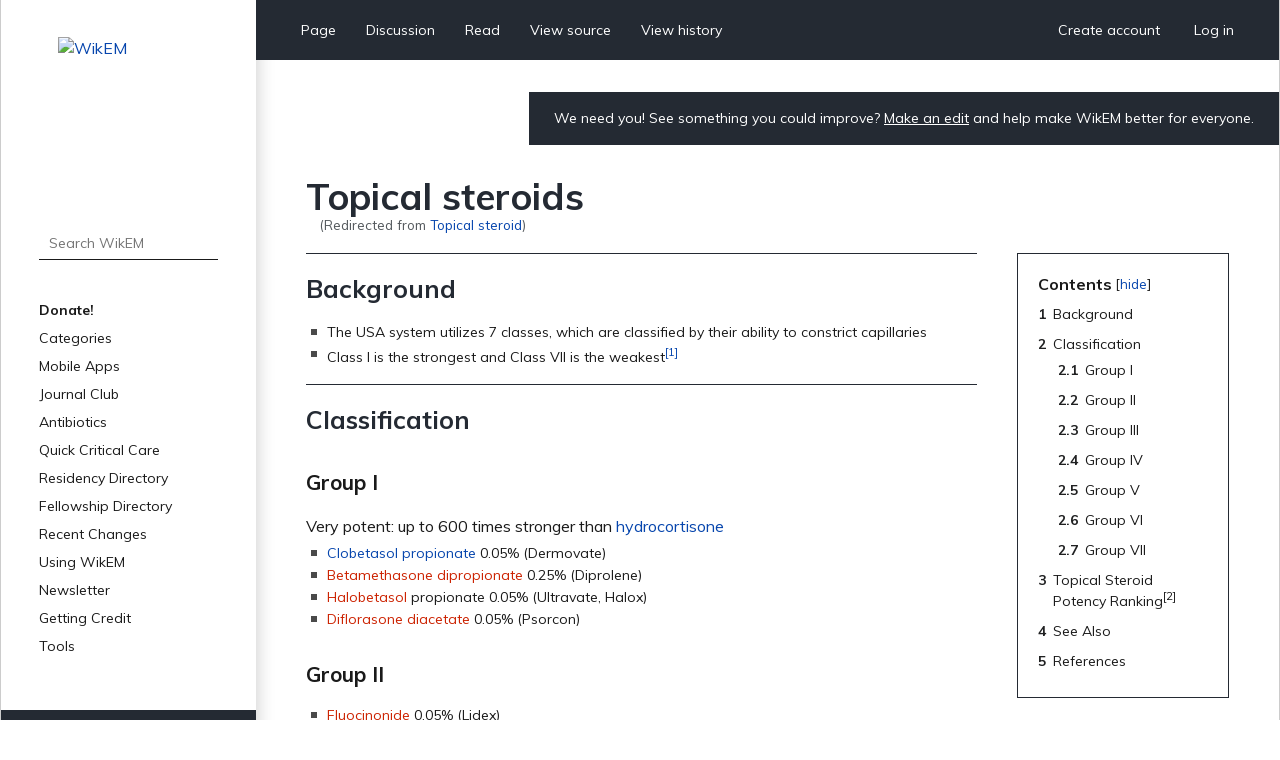

--- FILE ---
content_type: text/html; charset=UTF-8
request_url: https://wikem.org/wiki/Topical_steroid
body_size: 6664
content:
<!DOCTYPE html>
<html class="client-nojs" lang="en" dir="ltr">
<head>
<meta charset="UTF-8"/>
<title>Topical steroids - WikEM</title>
<script>document.documentElement.className="client-js";RLCONF={"wgBreakFrames":false,"wgSeparatorTransformTable":["",""],"wgDigitTransformTable":["",""],"wgDefaultDateFormat":"dmy","wgMonthNames":["","January","February","March","April","May","June","July","August","September","October","November","December"],"wgRequestId":"aXEG6StkgRoF6LBwAxcDkAAAAQ8","wgCSPNonce":false,"wgCanonicalNamespace":"","wgCanonicalSpecialPageName":false,"wgNamespaceNumber":0,"wgPageName":"Topical_steroids","wgTitle":"Topical steroids","wgCurRevisionId":138629,"wgRevisionId":138629,"wgArticleId":6813,"wgIsArticle":true,"wgIsRedirect":false,"wgAction":"view","wgUserName":null,"wgUserGroups":["*"],"wgCategories":["Pharmacology","Dermatology"],"wgPageContentLanguage":"en","wgPageContentModel":"wikitext","wgRelevantPageName":"Topical_steroids","wgRelevantArticleId":6813,"wgIsProbablyEditable":false,"wgRelevantPageIsProbablyEditable":false,"wgRestrictionEdit":[],"wgRestrictionMove":[],"wgRedirectedFrom":"Topical_steroid",
"wgULSAcceptLanguageList":[],"wgULSCurrentAutonym":"English","wgInternalRedirectTargetUrl":"/wiki/Topical_steroids","wgULSPosition":"personal","wgULSisCompactLinksEnabled":true};RLSTATE={"site.styles":"ready","user.styles":"ready","user":"ready","user.options":"loading","ext.cite.styles":"ready","skins.wikem":"ready","ext.smw.style":"ready","ext.smw.tooltip.styles":"ready","ext.uls.pt":"ready"};RLPAGEMODULES=["mediawiki.action.view.redirect","ext.smw.style","ext.smw.tooltips","ext.cite.ux-enhancements","smw.entityexaminer","site","mediawiki.page.ready","mediawiki.toc","skins.wikem.js","ext.organicdesign","ext.gadget.ReferenceTooltips","ext.uls.compactlinks","ext.uls.interface","ext.moderation.notify","ext.moderation.notify.desktop"];</script>
<script>(RLQ=window.RLQ||[]).push(function(){mw.loader.implement("user.options@1i9g4",function($,jQuery,require,module){mw.user.tokens.set({"patrolToken":"+\\","watchToken":"+\\","csrfToken":"+\\"});});});</script>
<link rel="stylesheet" href="/w/load.php?lang=en&amp;modules=ext.cite.styles%7Cext.uls.pt%7Cskins.wikem&amp;only=styles&amp;skin=wikem"/>
<link rel="stylesheet" href="/w/load.php?lang=en&amp;modules=ext.smw.style%7Cext.smw.tooltip.styles&amp;only=styles&amp;skin=wikem"/>
<script async="" src="/w/load.php?lang=en&amp;modules=startup&amp;only=scripts&amp;raw=1&amp;skin=wikem"></script>
<style>#mw-indicator-mw-helplink {display:none;}</style>
<meta name="ResourceLoaderDynamicStyles" content=""/>
<link rel="stylesheet" href="/w/load.php?lang=en&amp;modules=site.styles&amp;only=styles&amp;skin=wikem"/>
<meta name="generator" content="MediaWiki 1.38.2"/>
<meta name="format-detection" content="telephone=no"/>
<meta name="viewport" content="width=device-width, initial-scale=1.0, user-scalable=yes, minimum-scale=0.25, maximum-scale=5.0"/>
<link rel="stylesheet" href="//fonts.googleapis.com/css?family=Muli:400,700,900"/>
<link rel="alternate" type="application/rdf+xml" title="Topical steroids" href="/w/index.php?title=Special:ExportRDF/Topical_steroids&amp;xmlmime=rdf"/>
<link rel="apple-touch-icon" href="/w/apple-touch-icon.png"/>
<link rel="shortcut icon" href="/w/favicon.ico"/>
<link rel="search" type="application/opensearchdescription+xml" href="/w/opensearch_desc.php" title="WikEM (en)"/>
<link rel="EditURI" type="application/rsd+xml" href="//wikem.org/w/api.php?action=rsd"/>
<link rel="canonical" href="https://www.wikem.org/wiki/Topical_steroids"/>
<meta name="apple-itunes-app" content="app-id=6447954935"><style type="text/css"> 
#editform .limitreport { display: none; }
.ui-widget-content { width: 346px; }
</style>
<script async src="https://www.googletagmanager.com/gtag/js?id=G-TWP0GSBTFJ"></script>
<script>
  window.dataLayer = window.dataLayer || [];
  function gtag(){dataLayer.push(arguments);}
  gtag('js', new Date());
  gtag('config', 'G-TWP0GSBTFJ');
</script>
</head>
<body class="mediawiki ltr sitedir-ltr mw-hide-empty-elt ns-0 ns-subject page-Topical_steroids rootpage-Topical_steroids skin-wikem action-view skin--responsive"><div id="wkm-wrapper">
    <div id="wkm-sidebar">
        <a href="#" class="mmenu-close"></a>
        <a href="/wiki/Main_Page" class="wkm-logo">
            <img src="/w/skins/Wikem/img/logo.jpg" alt="WikEM">
        </a>
        <div class="wkm-search">
                <form action="/w/index.php" role="search" class="mw-portlet" id="searchInput">
                    <input type="hidden" name="title" value="Special:Search">
                    <input type="search" name="search" placeholder="Search WikEM" aria-label="Search WikEM" autocapitalize="sentences" title="Search WikEM [f]" accesskey="f" id="searchInput"/>
                    <input type="submit" name="go" value="Go" title="Go to a page with this exact name if it exists" class="searchButton" id="searchButton"/>
                </form>
        </div>
        <div class="wkm-menu">
            <ul>
                <li id="n-Donate!" class="mw-list-item"><a href="/wiki/Donate">Donate!</a></li><li id="n-Categories" class="mw-list-item"><a href="/wiki/Portal:Categories">Categories</a></li><li id="n-Mobile-Apps" class="mw-list-item"><a href="/wiki/WikEM:Mobile_Apps">Mobile Apps</a></li><li id="n-Journal-Club" class="mw-list-item"><a href="/wiki/WikEM:Journal_Club_Articles">Journal Club</a></li><li id="n-Antibiotics" class="mw-list-item"><a href="/wiki/Antibiotics_by_diagnosis">Antibiotics</a></li><li id="n-Quick-Critical-Care" class="mw-list-item"><a href="/wiki/Critical_care_quick_reference">Quick Critical Care</a></li><li id="n-Residency-Directory" class="mw-list-item"><a href="/wiki/Emergency_medicine_residency_programs">Residency Directory</a></li><li id="n-Fellowship-Directory" class="mw-list-item"><a href="/wiki/Fellowships">Fellowship Directory</a></li><li id="n-Recent-Changes" class="mw-list-item"><a href="/wiki/Special:RecentChanges">Recent Changes</a></li>
                <li>
    <a herf="#" class="sub">Using WikEM</a>
    <ul >
        <li id="n-About-WikEM" class="mw-list-item"><a href="/wiki/WikEM:About">About WikEM</a></li><li id="n-Getting-Started" class="mw-list-item"><a href="/wiki/Getting_started">Getting Started</a></li><li id="n-Creating-&amp;-Editing" class="mw-list-item"><a href="/wiki/Updating_and_Creating_Notes_on_WikEM">Creating &amp; Editing</a></li><li id="n-Needed-Pages" class="mw-list-item"><a href="/wiki/Needed_pages">Needed Pages</a></li>
    </ul>
    
</li><li>
    <a herf="#" class="sub">Newsletter</a>
    <ul >
        <li id="n-Subscribe" class="mw-list-item"><a href="https://wikem.sendybay.com/subscription?f=DJt3uhcwQsevn8bqzCnuT4gKmgbQ9JZ6bDkoztkRnwS3I4FG1IQBGG4OMor4WJFYnkWwAYV3dGpTb3N0B892Nq1g" rel="nofollow">Subscribe</a></li>
    </ul>
    
</li><li>
    <a herf="#" class="sub">Getting Credit</a>
    <ul >
        <li id="n-Editorial-Levels" class="mw-list-item"><a href="/wiki/WikEM_editorial_levels">Editorial Levels</a></li><li id="n-Contribution-Score" class="mw-list-item"><a href="/wiki/Special:ContributionScores">Contribution Score</a></li><li id="n-Elective-Guide" class="mw-list-item"><a href="/wiki/WikEM_Elective_Guidelines">Elective Guide</a></li><li id="n-Citing-WikEM" class="mw-list-item"><a href="/wiki/Citing_WikEM">Citing WikEM</a></li>
    </ul>
    
</li><li>
    <a herf="#" class="sub">Tools</a>
    <ul >
        <li id="t-whatlinkshere" class="mw-list-item"><a href="/wiki/Special:WhatLinksHere/Topical_steroids" title="A list of all wiki pages that link here [j]" accesskey="j">What links here</a></li><li id="t-recentchangeslinked" class="mw-list-item"><a href="/wiki/Special:RecentChangesLinked/Topical_steroids" rel="nofollow" title="Recent changes in pages linked from this page [k]" accesskey="k">Related changes</a></li><li id="t-specialpages" class="mw-list-item"><a href="/wiki/Special:SpecialPages" title="A list of all special pages [q]" accesskey="q">Special pages</a></li><li id="t-print" class="mw-list-item"><a href="javascript:print();" rel="alternate" title="Printable version of this page [p]" accesskey="p">Printable version</a></li><li id="t-permalink" class="mw-list-item"><a href="/w/index.php?title=Topical_steroids&amp;oldid=138629" title="Permanent link to this revision of the page">Permanent link</a></li><li id="t-info" class="mw-list-item"><a href="/w/index.php?title=Topical_steroids&amp;action=info" title="More information about this page">Page information</a></li><li id="t-smwbrowselink" class="mw-list-item"><a href="/wiki/Special:Browse/:Topical-5Fsteroids" rel="search">Browse properties</a></li>
    </ul>
    
</li>
                
            </ul>
        </div>
        <div class="wkm-sponsor">
            <a href="//emedharbor.edu" target="_blank">
                <img src="/w/skins/Wikem/img/harbor-ucla-logo.jpg" alt="Harbor-UCLA">
                <span>Foundational<br>Sponsor</span>
            </a>
            <div class="clearfix"></div>
        </div>
    </div>
    <div id="wkm-content" >
    <div class="wkm-tmenu-wrap">
            <ul class="wkm-tmenu fl">
                <li class="more-menu"><a href="#" class="nolink">More</a></li>
                    <li id="ca-nstab-main" class="selected mw-list-item"><a href="/wiki/Topical_steroids" title="View the content page [c]" accesskey="c">Page</a></li><li id="ca-talk" class="new mw-list-item"><a href="/w/index.php?title=Talk:Topical_steroids&amp;action=edit&amp;redlink=1" rel="discussion" title="Discussion about the content page (page does not exist) [t]" accesskey="t">Discussion</a></li>
                    
                    <li id="ca-view" class="selected mw-list-item"><a href="/wiki/Topical_steroids">Read</a></li><li id="ca-viewsource" class="mw-list-item"><a href="/w/index.php?title=Topical_steroids&amp;action=edit" title="This page is protected.&#10;You can view its source [e]" accesskey="e">View source</a></li><li id="ca-history" class="mw-list-item"><a href="/w/index.php?title=Topical_steroids&amp;action=history" title="Past revisions of this page [h]" accesskey="h">View history</a></li>
            </ul>
            <ul class="wkm-tmenu fr">
                <li class="actions-menu">
                    <a href="/wiki/Special:CreateAccount">Create account</a>
                </li>
                <li class="actions-menu">
                    <a href="/wiki/Special:UserLogin">Log in</a>
                </li>
            </ul>
        <div class="clearfix"></div>
    </div>
    <div class="wkm-tmenu-mobile">
        <a href="#" class="mmenu-show"></a>
        <a href="/wiki/Main_Page" class="logo"><img src="/w/skins/Wikem/img/logo-mobile.png" alt="WikEM"></a>
        <a href="#" class="user-menu"></a>
    </div>
    <div class="wkm-note">
        <div id="localNotice"><div class="sitenotice" lang="en" dir="ltr"><p>We need you! See something you could improve? <a href="/wiki/Getting_started" title="Getting started">Make an edit</a> and help make WikEM better for everyone.
</p></div></div>
    </div>
    <div class="clearfix"></div>
    <div id="content" class="mw-body" role="main">
        <a id="top"></a>
        
        <div class="mw-indicators mw-body-content">
                <div id="mw-indicator-smw-entity-examiner" class="mw-indicator"><div class="smw-entity-examiner smw-indicator-vertical-bar-loader" data-subject="Topical_steroids#0##" data-dir="ltr" data-uselang="" title="Running an examiner in the background"></div></div>
        </div>
        <h1 id="firstHeading" class="firstHeading">Topical steroids</h1>
        <div id="contentSub"><span class="mw-redirectedfrom">(Redirected from <a href="/w/index.php?title=Topical_steroid&amp;redirect=no" class="mw-redirect" title="Topical steroid">Topical steroid</a>)</span></div>
        <div id="contentSub2"></div>

        <div id="bodyContent" class="mw-body-content">
            <div id="mw-content-text" lang="en" dir="ltr" class="mw-content-ltr">
                <div id="mw-content-text" class="mw-body-content mw-content-ltr" lang="en" dir="ltr"><div class="mw-parser-output"><div id="toc" class="toc" role="navigation" aria-labelledby="mw-toc-heading"><input type="checkbox" role="button" id="toctogglecheckbox" class="toctogglecheckbox" style="display:none" /><div class="toctitle" lang="en" dir="ltr"><h2 id="mw-toc-heading">Contents</h2><span class="toctogglespan"><label class="toctogglelabel" for="toctogglecheckbox"></label></span></div>
<ul>
<li class="toclevel-1 tocsection-1"><a href="#Background"><span class="tocnumber">1</span> <span class="toctext">Background</span></a></li>
<li class="toclevel-1 tocsection-2"><a href="#Classification"><span class="tocnumber">2</span> <span class="toctext">Classification</span></a>
<ul>
<li class="toclevel-2 tocsection-3"><a href="#Group_I"><span class="tocnumber">2.1</span> <span class="toctext">Group I</span></a></li>
<li class="toclevel-2 tocsection-4"><a href="#Group_II"><span class="tocnumber">2.2</span> <span class="toctext">Group II</span></a></li>
<li class="toclevel-2 tocsection-5"><a href="#Group_III"><span class="tocnumber">2.3</span> <span class="toctext">Group III</span></a></li>
<li class="toclevel-2 tocsection-6"><a href="#Group_IV"><span class="tocnumber">2.4</span> <span class="toctext">Group IV</span></a></li>
<li class="toclevel-2 tocsection-7"><a href="#Group_V"><span class="tocnumber">2.5</span> <span class="toctext">Group V</span></a></li>
<li class="toclevel-2 tocsection-8"><a href="#Group_VI"><span class="tocnumber">2.6</span> <span class="toctext">Group VI</span></a></li>
<li class="toclevel-2 tocsection-9"><a href="#Group_VII"><span class="tocnumber">2.7</span> <span class="toctext">Group VII</span></a></li>
</ul>
</li>
<li class="toclevel-1 tocsection-10"><a href="#Topical_Steroid_Potency_Ranking[2]"><span class="tocnumber">3</span> <span class="toctext">Topical Steroid Potency Ranking<sup>&#91;2&#93;</sup></span></a></li>
<li class="toclevel-1 tocsection-11"><a href="#See_Also"><span class="tocnumber">4</span> <span class="toctext">See Also</span></a></li>
<li class="toclevel-1 tocsection-12"><a href="#References"><span class="tocnumber">5</span> <span class="toctext">References</span></a></li>
</ul>
</div>

<h2><span class="mw-headline" id="Background">Background</span></h2>
<ul><li>The USA system utilizes 7 classes, which are classified by their ability to constrict capillaries</li>
<li>Class I is the strongest and Class VII is the weakest<sup id="cite_ref-1" class="reference"><a href="#cite_note-1">&#91;1&#93;</a></sup></li></ul>
<h2><span class="mw-headline" id="Classification">Classification</span></h2>
<h3><span class="mw-headline" id="Group_I">Group I</span></h3>
<p>Very potent: up to 600 times stronger than <a href="/wiki/Hydrocortisone" class="mw-redirect" title="Hydrocortisone">hydrocortisone</a>
</p>
<ul><li><a href="/wiki/Clobetasol_propionate" class="mw-redirect" title="Clobetasol propionate">Clobetasol propionate</a> 0.05% (Dermovate)</li>
<li><a href="/w/index.php?title=Betamethasone_dipropionate&amp;action=edit&amp;redlink=1" class="new" title="Betamethasone dipropionate (page does not exist)">Betamethasone dipropionate</a> 0.25% (Diprolene)</li>
<li><a href="/w/index.php?title=Halobetasol&amp;action=edit&amp;redlink=1" class="new" title="Halobetasol (page does not exist)">Halobetasol</a> propionate 0.05% (Ultravate, Halox)</li>
<li><a href="/w/index.php?title=Diflorasone_diacetate&amp;action=edit&amp;redlink=1" class="new" title="Diflorasone diacetate (page does not exist)">Diflorasone diacetate</a> 0.05% (Psorcon)</li></ul>
<h3><span class="mw-headline" id="Group_II">Group II</span></h3>
<ul><li><a href="/w/index.php?title=Fluocinonide&amp;action=edit&amp;redlink=1" class="new" title="Fluocinonide (page does not exist)">Fluocinonide</a> 0.05% (Lidex)</li>
<li><a href="/w/index.php?title=Halcinonide&amp;action=edit&amp;redlink=1" class="new" title="Halcinonide (page does not exist)">Halcinonide</a> 0.05% (Halog)</li>
<li><a href="/w/index.php?title=Amcinonide&amp;action=edit&amp;redlink=1" class="new" title="Amcinonide (page does not exist)">Amcinonide</a> 0.05% (Cyclocort)</li>
<li><a href="/w/index.php?title=Desoximetasone&amp;action=edit&amp;redlink=1" class="new" title="Desoximetasone (page does not exist)">Desoximetasone</a> 0.25% (Topicort)</li></ul>
<h3><span class="mw-headline" id="Group_III">Group III</span></h3>
<ul><li><a href="/wiki/Triamcinolone_acetonide" title="Triamcinolone acetonide">Triamcinolone acetonide</a> 0.5% (Kenalog, Aristocort cream)</li>
<li><a href="/w/index.php?title=Mometasone_furoate&amp;action=edit&amp;redlink=1" class="new" title="Mometasone furoate (page does not exist)">Mometasone furoate</a> 0.1% (Elocon ointment)</li>
<li><a href="/wiki/Fluticasone_propionate" title="Fluticasone propionate">Fluticasone propionate</a> 0.005% (Cutivate)</li>
<li><a href="/w/index.php?title=Betamethasone_dipropionate&amp;action=edit&amp;redlink=1" class="new" title="Betamethasone dipropionate (page does not exist)">Betamethasone dipropionate</a> 0.05% (Diprosone)</li>
<li><a href="/w/index.php?title=Halometasone&amp;action=edit&amp;redlink=1" class="new" title="Halometasone (page does not exist)">Halometasone</a> 0.05%</li></ul>
<h3><span class="mw-headline" id="Group_IV">Group IV</span></h3>
<ul><li><a href="/w/index.php?title=Fluocinolone_acetonide&amp;action=edit&amp;redlink=1" class="new" title="Fluocinolone acetonide (page does not exist)">Fluocinolone acetonide</a> 0.01-0.2% (Synalar, Synemol, Fluonid)</li>
<li><a href="/w/index.php?title=Hydrocortisone_valerate&amp;action=edit&amp;redlink=1" class="new" title="Hydrocortisone valerate (page does not exist)">Hydrocortisone valerate</a> 0.2% (Westcort)</li>
<li><a href="/w/index.php?title=Hydrocortisone_butyrate&amp;action=edit&amp;redlink=1" class="new" title="Hydrocortisone butyrate (page does not exist)">Hydrocortisone butyrate</a> 0.1% (Locoid)</li>
<li><a href="/w/index.php?title=Flurandrenolide&amp;action=edit&amp;redlink=1" class="new" title="Flurandrenolide (page does not exist)">Flurandrenolide</a> 0.05% (Cordran)</li>
<li><a href="/wiki/Triamcinolone_acetonide" title="Triamcinolone acetonide">Triamcinolone acetonide</a> 0.1% (Kenalog, Aristocort A ointment)</li>
<li><a href="/w/index.php?title=Mometasone_furoate&amp;action=edit&amp;redlink=1" class="new" title="Mometasone furoate (page does not exist)">Mometasone furoate</a> 0.1% (Elocon cream, lotion)</li></ul>
<h3><span class="mw-headline" id="Group_V">Group V</span></h3>
<ul><li><a href="/wiki/Fluticasone_propionate" title="Fluticasone propionate">Fluticasone propionate</a> 0.05% (Cutivate cream)</li>
<li><a href="/wiki/Desonide" title="Desonide">Desonide</a> 0.05% (Tridesilon, DesOwen ointment)</li>
<li><a href="/w/index.php?title=Fluocinolone_acetonide&amp;action=edit&amp;redlink=1" class="new" title="Fluocinolone acetonide (page does not exist)">Fluocinolone acetonide</a> 0.025% (Synalar, Synemol cream)</li>
<li><a href="/w/index.php?title=Hydrocortisone_valerate&amp;action=edit&amp;redlink=1" class="new" title="Hydrocortisone valerate (page does not exist)">Hydrocortisone valerate</a> 0.2% (Westcort cream)</li></ul>
<h3><span class="mw-headline" id="Group_VI">Group VI</span></h3>
<ul><li><a href="/w/index.php?title=Alclometasone_dipropionate&amp;action=edit&amp;redlink=1" class="new" title="Alclometasone dipropionate (page does not exist)">Alclometasone dipropionate</a> 0.05% (Aclovate cream, ointment)</li>
<li><a href="/wiki/Triamcinolone_acetonide" title="Triamcinolone acetonide">Triamcinolone acetonide</a> 0.025% (Aristocort A cream, Kenalog lotion)</li>
<li><a href="/w/index.php?title=Fluocinolone_acetonide&amp;action=edit&amp;redlink=1" class="new" title="Fluocinolone acetonide (page does not exist)">Fluocinolone acetonide</a> 0.01% (Capex shampoo, Dermasmooth)</li>
<li><a href="/wiki/Desonide" title="Desonide">Desonide</a> 0.05% (DesOwen cream, lotion)</li></ul>
<h3><span class="mw-headline" id="Group_VII">Group VII</span></h3>
<p>The weakest class of topical steroids. Has poor lipid permeability, and can not penetrate mucous membranes well.
</p>
<ul><li><a href="/wiki/Hydrocortisone" class="mw-redirect" title="Hydrocortisone">Hydrocortisone</a> 2.5% (Hytone cream, lotion, ointment)</li>
<li><a href="/wiki/Hydrocortisone" class="mw-redirect" title="Hydrocortisone">Hydrocortisone</a> 1% (Many over-the-counter brands)</li></ul>
<h2><span id="Topical_Steroid_Potency_Ranking.5B2.5D"></span><span class="mw-headline" id="Topical_Steroid_Potency_Ranking[2]">Topical Steroid Potency Ranking<sup id="cite_ref-2" class="reference"><a href="#cite_note-2">&#91;2&#93;</a></sup></span></h2>
<table class="wikitable">
<tbody><tr>
<td align="center" style="background:#f0f0f0;"><b>Brand name</b>
</td>
<td align="center" style="background:#f0f0f0;"><b>Generic name</b>
</td></tr>
<tr>
<td><b>CLASS 1—Superpotent</b></td>
<td>
</td></tr>
<tr>
<td>Clobex Lotion/Spray/Shampoo, 0.05%</td>
<td>Clobetasol propionate
</td></tr>
<tr>
<td>Cordran Tape, 0.05%</td>
<td>Flurandrenolide
</td></tr>
<tr>
<td>Cormax Cream/Solution, 0.05%</td>
<td>Clobetasol propionate
</td></tr>
<tr>
<td>Diprolene Ointment, 0.05%</td>
<td>Betamethasone dipropionate
</td></tr>
<tr>
<td>Olux E Foam, 0.05%</td>
<td>Clobetasol propionate
</td></tr>
<tr>
<td>Olux Foam, 0.05%</td>
<td>Clobetasol propionate
</td></tr>
<tr>
<td>Psorcon Ointment, 0.05%</td>
<td>Diflorasone diacetate
</td></tr>
<tr>
<td>Psorcon E Ointment, 0.05%</td>
<td>Diflorasone diacetate
</td></tr>
<tr>
<td>Temovate Cream/Ointment/Solution, 0.05%</td>
<td>Clobetasol propionate
</td></tr>
<tr>
<td>Topicort Topical Spray, 0.25%</td>
<td>Desoximetasone
</td></tr>
<tr>
<td>Ultravate Cream/Ointment, 0.05%</td>
<td>Halobetasol propionate
</td></tr>
<tr>
<td>Ultravate Lotion, 0.05%</td>
<td>Halobetasol propionate
</td></tr>
<tr>
<td>Vanos Cream, 0.1%</td>
<td>Fluocinonide
</td></tr>
<tr>
<td><b>CLASS 2—Potent</b></td>
<td>
</td></tr>
<tr>
<td>Diprolene Cream AF, 0.05%</td>
<td>Betamethasone dipropionate
</td></tr>
<tr>
<td>Elocon Ointment, 0.1%</td>
<td>Mometasone furoate
</td></tr>
<tr>
<td>Florone Ointment, 0.05%</td>
<td>Diflorasone diacetate
</td></tr>
<tr>
<td>Halog Ointment/Cream, 0.1%</td>
<td>Halcinonide
</td></tr>
<tr>
<td>Lidex Cream/Gel/Ointment, 0.05%</td>
<td>Fluocinonide
</td></tr>
<tr>
<td>Psorcon Cream, 0.05%</td>
<td>Diflorasone diacetate
</td></tr>
<tr>
<td>Topicort Cream/Ointment, 0.25%</td>
<td>Desoximetasone
</td></tr>
<tr>
<td>Topicort Gel, 0.05%</td>
<td>Desoximetasone
</td></tr>
<tr>
<td><b>CLASS 3—Upper Mid-Strength</b></td>
<td>
</td></tr>
<tr>
<td>Cutivate Ointment, 0.005%</td>
<td>Fluticasone propionate
</td></tr>
<tr>
<td>Lidex-E Cream, 0.05%</td>
<td>Fluocinonide
</td></tr>
<tr>
<td>Luxiq Foam, 0.12%</td>
<td>Betamethasone valerate
</td></tr>
<tr>
<td><b>CLASS 4—Mid-Strength</b></td>
<td>
</td></tr>
<tr>
<td>Cordran Ointment, 0.05%</td>
<td>Flurandrenolide
</td></tr>
<tr>
<td>Elocon Cream, 0.1%</td>
<td>Mometasone furoate
</td></tr>
<tr>
<td>Kenalog Cream/Spray, 0.1%</td>
<td>Triamcinolone acetonide
</td></tr>
<tr>
<td>Synalar Ointment, 0.03%</td>
<td>Fluocinolone acetonide
</td></tr>
<tr>
<td>Topicort LP Cream, 0.05%</td>
<td>Desoximetasone
</td></tr>
<tr>
<td>Topicort LP Ointment, 0.05%</td>
<td>Desoximetasone
</td></tr>
<tr>
<td>Westcort Ointment, 0.2%</td>
<td>Hydrocortisone valerate
</td></tr>
<tr>
<td><b>CLASS 5—Lower Mid-Strength</b></td>
<td>
</td></tr>
<tr>
<td>Capex Shampoo, 0.01%</td>
<td>Fluocinolone acetonide
</td></tr>
<tr>
<td>Cordran Cream/Lotion/Tape, 0.05%</td>
<td>Flurandrenolide
</td></tr>
<tr>
<td>Cutivate Cream/Lotion, 0.05%</td>
<td>Fluticasone propionate
</td></tr>
<tr>
<td>DermAtop Cream, 0.1%</td>
<td>Prednicarbate
</td></tr>
<tr>
<td>DesOwen Lotion, 0.05%</td>
<td>Desonide
</td></tr>
<tr>
<td>Locoid Cream/Lotion/Ointment/Solution, 0.1%</td>
<td>Hydrocortisone
</td></tr>
<tr>
<td>Pandel Cream, 0.1%</td>
<td>Hydrocortisone
</td></tr>
<tr>
<td>Synalar Cream, 0.03%/0.01%</td>
<td>Fluocinolone acetonide
</td></tr>
<tr>
<td>Westcort Cream, 0.2%</td>
<td>Hydrocortisone valerate
</td></tr>
<tr>
<td><b>CLASS 6—Mild</b></td>
<td>
</td></tr>
<tr>
<td>Aclovate Cream/Ointment, 0.05%</td>
<td>Alclometasone dipropionate
</td></tr>
<tr>
<td>Derma-Smoothe/FS Oil, 0.01%</td>
<td>Fluocinolone acetonide
</td></tr>
<tr>
<td>Desonate Gel, 0.05%</td>
<td>Desonide
</td></tr>
<tr>
<td>Synalar Cream/Solution, 0.01%</td>
<td>Fluocinolone acetonide
</td></tr>
<tr>
<td>Verdeso Foam, 0.05%</td>
<td>Desonide
</td></tr>
<tr>
<td><b>CLASS 7—Least Potent</b></td>
<td>
</td></tr>
<tr>
<td>Cetacort Lotion, 0.5%/1%</td>
<td>Hydrocortisone
</td></tr>
<tr>
<td>Cortaid Cream/Spray/Ointment</td>
<td>Hydrocortisone
</td></tr>
<tr>
<td>Hytone Cream/Lotion, 1%/2.5%</td>
<td>Hydrocortisone
</td></tr>
<tr>
<td>Micort-HC Cream, 2%/2.5%</td>
<td>Hydrocortisone
</td></tr>
<tr>
<td>Nutracort Lotion, 1%/2.5%</td>
<td>Hydrocortisone
</td></tr>
<tr>
<td>Synacort Cream, 1%/2.5%</td>
<td>Hydrocortisone
</td></tr></tbody></table>
<h2><span class="mw-headline" id="See_Also">See Also</span></h2>
<ul><li><a href="/wiki/Corticosteroids" title="Corticosteroids">Corticosteroids</a></li></ul>
<h2><span class="mw-headline" id="References">References</span></h2>
<div class="mw-references-wrap"><ol class="references">
<li id="cite_note-1"><span class="mw-cite-backlink"><a href="#cite_ref-1">↑</a></span> <span class="reference-text">Habif, Thomas P. (1990). Clinical dermatology: a color guide to diagnosis and therapy (2nd ed.). St. Louis: Mosby. p. Inside front cover. ISBN 0-8016-2465-7.</span>
</li>
<li id="cite_note-2"><span class="mw-cite-backlink"><a href="#cite_ref-2">↑</a></span> <span class="reference-text">Fang J. Dermatology. In: The Harriet Lane Handbook. 20th ed. Philadelphia, PA: Elsevier; 2015</span>
</li>
</ol></div>
<!-- 
NewPP limit report
Complications: []
[SMW] In‐text annotation parser time: 0 seconds
-->
</div>
<div class="printfooter">Retrieved from "<a dir="ltr" href="https://www.wikem.org/w/index.php?title=Topical_steroids&amp;oldid=138629">https://www.wikem.org/w/index.php?title=Topical_steroids&amp;oldid=138629</a>"</div></div>
                <div id="catlinks" class="catlinks" data-mw="interface"><div id="mw-normal-catlinks" class="mw-normal-catlinks"><a href="/wiki/Special:Categories" title="Special:Categories">Categories</a>: <ul><li><a href="/wiki/Category:Pharmacology" title="Category:Pharmacology">Pharmacology</a></li><li><a href="/wiki/Category:Dermatology" title="Category:Dermatology">Dermatology</a></li></ul></div></div>
                <div id='mw-data-after-content'>
	<div id="authors"><span>Authors</span>:<ul><li><a href="/wiki/User:Rossdonaldson1" class="mw-userlink" title="User:Rossdonaldson1"><bdi>Ross Donaldson</bdi></a></li><li><a href="/wiki/User:Ostermayer" class="mw-userlink" title="User:Ostermayer"><bdi>Daniel Ostermayer</bdi></a></li><li><a href="/wiki/User:Neil.m.young" class="mw-userlink" title="User:Neil.m.young"><bdi>Neil Young</bdi></a></li></ul></div>
</div>

            </div>
        </div>
    </div>
    <div class="clearfix"></div>
    <div id="wkm-footer">
                <ul>
                    <li><a href="/wiki/WikEM:Privacy_policy" title="WikEM:Privacy policy">Privacy policy</a></li>
                    <li><a href="/wiki/WikEM:About" title="WikEM:About">About WikEM</a></li>
                    <li><a href="/wiki/WikEM:General_disclaimer" title="WikEM:General disclaimer">Disclaimers</a></li>
                </ul>
                    <span>This page was last edited 00:53, 5 June 2017 by <a href="/wiki/User:Rossdonaldson1" class="mw-userlink" title="User:Rossdonaldson1"><bdi>Ross Donaldson</bdi></a>.</span>
        <a href="https://www.paypal.com/cgi-bin/webscr?cmd=_s-xclick&hosted_button_id=YE2QYMKQTYSUY" class="btn-donate" target="_blank">Donate</a>
    </div>
</div>
<div class="clearfix"></div>
</div><script>(RLQ=window.RLQ||[]).push(function(){mw.log.warn("This page is using the deprecated ResourceLoader module \"skins.wikem\".\n[1.37] The use of the `content` feature with ResourceLoaderSkinModule is deprecated. Use `content-media` instead. More information can be found at [[mw:Manual:ResourceLoaderSkinModule]]. ");mw.config.set({"wgPageParseReport":{"smw":{"limitreport-intext-parsertime":0}}});});</script>
<!-- No web analytics configured. -->

<script>(RLQ=window.RLQ||[]).push(function(){mw.config.set({"wgBackendResponseTime":603});});</script>
</body>
</html>